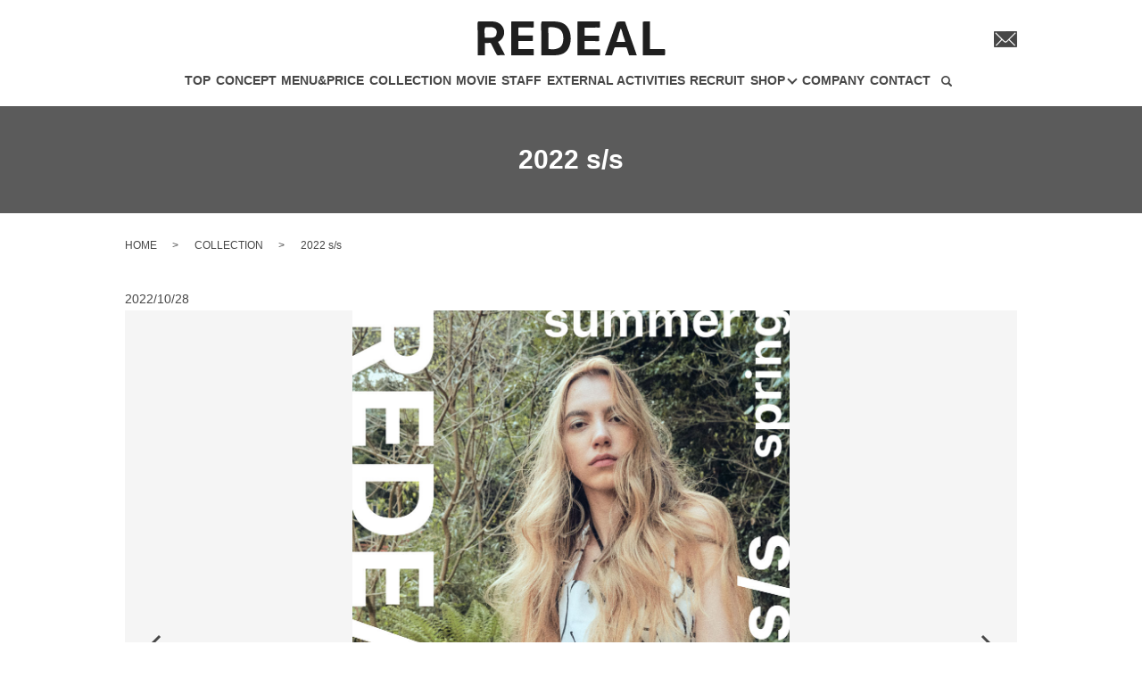

--- FILE ---
content_type: text/html; charset=UTF-8
request_url: https://www.redeal-hair.jp/collection/922
body_size: 5409
content:
  <!DOCTYPE HTML>
<html lang="ja">
<head prefix="og: http://ogp.me/ns# fb: http://ogp.me/ns/fb# article: http://ogp.me/ns/article#">
  <meta charset="utf-8">
  <meta http-equiv="X-UA-Compatible" content="IE=edge,chrome=1">
  <meta name="viewport" content="width=device-width, initial-scale=1">
  <title>2022 s/s</title>
  
<!-- All in One SEO Pack 3.3.3 によって Michael Torbert の Semper Fi Web Designob_start_detected [-1,-1] -->
<script type="application/ld+json" class="aioseop-schema">{"@context":"https://schema.org","@graph":[{"@type":"Organization","@id":"https://www.redeal-hair.jp/#organization","url":"https://www.redeal-hair.jp/","name":"REDEAL","sameAs":[]},{"@type":"WebSite","@id":"https://www.redeal-hair.jp/#website","url":"https://www.redeal-hair.jp/","name":"REDEAL","publisher":{"@id":"https://www.redeal-hair.jp/#organization"}},{"@type":"WebPage","@id":"https://www.redeal-hair.jp/collection/922#webpage","url":"https://www.redeal-hair.jp/collection/922","inLanguage":"ja","name":"2022 s/s","isPartOf":{"@id":"https://www.redeal-hair.jp/#website"},"datePublished":"2022-10-28T08:07:32+09:00","dateModified":"2022-10-28T08:07:32+09:00"},{"@type":"Article","@id":"https://www.redeal-hair.jp/collection/922#article","isPartOf":{"@id":"https://www.redeal-hair.jp/collection/922#webpage"},"author":{"@id":"https://www.redeal-hair.jp/author/authorname#author"},"headline":"2022 s/s","datePublished":"2022-10-28T08:07:32+09:00","dateModified":"2022-10-28T08:07:32+09:00","commentCount":0,"mainEntityOfPage":{"@id":"https://www.redeal-hair.jp/collection/922#webpage"},"publisher":{"@id":"https://www.redeal-hair.jp/#organization"},"articleSection":"COLLECTION"},{"@type":"Person","@id":"https://www.redeal-hair.jp/author/authorname#author","name":"S10304687000001","sameAs":[],"image":{"@type":"ImageObject","@id":"https://www.redeal-hair.jp/#personlogo","url":"https://secure.gravatar.com/avatar/17fb2189639f43da12cb10029b8b28f6?s=96&d=mm&r=g","width":96,"height":96,"caption":"S10304687000001"}}]}</script>
<link rel="canonical" href="https://www.redeal-hair.jp/collection/922" />
<meta property="og:type" content="article" />
<meta property="og:title" content="2022 s/s" />
<meta property="og:url" content="https://www.redeal-hair.jp/collection/922" />
<meta property="og:image" content="https://www.redeal-hair.jp/wp-content/uploads/logo_ogp.jpg" />
<meta property="article:published_time" content="2022-10-28T08:07:32Z" />
<meta property="article:modified_time" content="2022-10-28T08:07:32Z" />
<meta property="og:image:secure_url" content="https://www.redeal-hair.jp/wp-content/uploads/logo_ogp.jpg" />
<meta name="twitter:card" content="summary" />
<meta name="twitter:title" content="2022 s/s" />
<meta name="twitter:image" content="https://www.redeal-hair.jp/wp-content/uploads/logo_ogp.jpg" />
<!-- All in One SEO Pack -->
<link rel='dns-prefetch' href='//s.w.org' />
<link rel="alternate" type="application/rss+xml" title="REDEAL &raquo; 2022 s/s のコメントのフィード" href="https://www.redeal-hair.jp/collection/922/feed" />
<link rel='stylesheet' id='wp-block-library-css'  href='https://www.redeal-hair.jp/wp-includes/css/dist/block-library/style.min.css?ver=5.3.20' type='text/css' media='all' />
<link rel='stylesheet' id='biz-cal-style-css'  href='https://www.redeal-hair.jp/wp-content/plugins/biz-calendar/biz-cal.css?ver=2.2.0' type='text/css' media='all' />
<link rel='stylesheet' id='contact-form-7-css'  href='https://www.redeal-hair.jp/wp-content/plugins/contact-form-7/includes/css/styles.css?ver=5.1.5' type='text/css' media='all' />
<script type='text/javascript' src='https://www.redeal-hair.jp/wp-content/themes/redeal-hair.jp_theme/assets/js/vendor/jquery.min.js?ver=5.3.20'></script>
<script type='text/javascript'>
/* <![CDATA[ */
var bizcalOptions = {"holiday_title":"\u5b9a\u4f11\u65e5","mon":"on","temp_holidays":"2013-01-02\r\n2013-01-03\r\n","temp_weekdays":"","eventday_title":"\u30a4\u30d9\u30f3\u30c8\u958b\u50ac\u65e5","eventday_url":"","eventdays":"","month_limit":"\u5236\u9650\u306a\u3057","nextmonthlimit":"12","prevmonthlimit":"12","plugindir":"https:\/\/www.redeal-hair.jp\/wp-content\/plugins\/biz-calendar\/","national_holiday":""};
/* ]]> */
</script>
<script type='text/javascript' src='https://www.redeal-hair.jp/wp-content/plugins/biz-calendar/calendar.js?ver=2.2.0'></script>
<link rel='prev' title='2022 a/w' href='https://www.redeal-hair.jp/collection_movie/899' />
<link rel='next' title='2022 a/w' href='https://www.redeal-hair.jp/collection/931' />
<link rel='shortlink' href='https://www.redeal-hair.jp/?p=922' />
<style>.gallery .gallery-item img { width: auto; height: auto; }</style>  <link href="https://fonts.googleapis.com/css?family=Noto+Sans+JP:400,700&amp;subset=japanese" rel="stylesheet" />
  <link href="https://www.redeal-hair.jp/wp-content/themes/redeal-hair.jp_theme/assets/css/main.css?1768892639" rel="stylesheet" >
  <script src="https://www.redeal-hair.jp/wp-content/themes/redeal-hair.jp_theme/assets/js/vendor/respond.min.js"></script>
  <script type="application/ld+json">
  {
    "@context": "http://schema.org",
    "@type": "BreadcrumbList",
    "itemListElement":
    [
      {
      "@type": "ListItem",
      "position": 1,
      "item":
      {
        "@id": "https://www.redeal-hair.jp/",
        "name": "REDEAL"
      }
    },
{
      "@type": "ListItem",
      "position": 2,
      "item":
      {
        "@id": "https://www.redeal-hair.jp/category/collection/",
        "name": "COLLECTION"
      }
    },
{
      "@type": "ListItem",
      "position": 3,
      "item":
      {
        "@id": "https://www.redeal-hair.jp/collection/922/",
        "name": "2022 s/s"
      }
    }    ]
  }
  </script>


  <script type="application/ld+json">
  {
    "@context": "http://schema.org/",
    "@type": "HairSalon",
    "name": "REDEAL",
    "address": "〒330-0802 埼玉県さいたま市大宮区宮町2-8-1 corte大宮4階",
    "telephone": "048-778-7277",
    "faxNumber": "",
    "url": "https://www.redeal-hair.jp",
    "email": "info@redeal-hair.jp",
    "image": "https://www.redeal-hair.jp/wp-content/uploads/logo_ogp.jpg",
    "logo": "https://www.redeal-hair.jp/wp-content/uploads/logo_org.png"
  }
  </script>
</head>
<body class="scrollTop">

  <div id="fb-root"></div>
  <script>(function(d, s, id) {
    var js, fjs = d.getElementsByTagName(s)[0];
    if (d.getElementById(id)) return;
    js = d.createElement(s); js.id = id;
    js.src = 'https://connect.facebook.net/ja_JP/sdk.js#xfbml=1&version=v2.12';
    fjs.parentNode.insertBefore(js, fjs);
  }(document, 'script', 'facebook-jssdk'));</script>

  <header>
    <div class="primary_header">
      <div class="container">
        <div class="row">
                    <div class="title">
                          <a href="https://www.redeal-hair.jp/">
                <object type="image/svg+xml" data="/wp-content/uploads/logo.svg" alt="REDEAL"></object>
              </a>
                      </div>
          <nav class="global_nav"><ul><li><a href="https://www.redeal-hair.jp/">TOP</a></li>
<li><a href="https://www.redeal-hair.jp/concept">CONCEPT</a></li>
<li><a href="https://www.redeal-hair.jp/menu">MENU&#038;PRICE</a></li>
<li><a href="https://www.redeal-hair.jp/category/collection">COLLECTION</a></li>
<li><a href="https://www.redeal-hair.jp/category/collection_movie">MOVIE</a></li>
<li><a href="https://www.redeal-hair.jp/staff">STAFF</a></li>
<li><a href="https://www.redeal-hair.jp/category/activities">EXTERNAL ACTIVITIES</a></li>
<li><a href="https://www.redeal-hair.jp/recruit">RECRUIT</a></li>
<li class="has_under"><a href="#">SHOP</a>
<ul class="sub-menu">
	<li><a href="https://www.redeal-hair.jp/redeal-shibuya">REDEAL SHIBUYA</a></li>
	<li><a href="https://www.redeal-hair.jp/salon">REDEAL</a></li>
	<li><a href="https://www.redeal-hair.jp/salon2">REDEAL ope. 大宮</a></li>
</ul>
</li>
<li><a href="https://www.redeal-hair.jp/company">COMPANY</a></li>
<li><a href="https://www.redeal-hair.jp/contact">CONTACT</a></li>

                <li class="gnav_search">
                  <a href="#">search</a>
  <div class="epress_search">
    <form method="get" action="https://www.redeal-hair.jp/">
      <input type="text" placeholder="" class="text" name="s" autocomplete="off" value="">
      <input type="submit" value="Search" class="submit">
    </form>
  </div>
  </li>
              </ul>
              <div class="menu_icon">
                <a href="#menu"><span>メニュー開閉</span></a>
              </div></nav><div class="hdr_info_wrap">
            <div class="hdr_info">
              <a href="/contact"><img src="/wp-content/uploads/mai001l.png" alt="CONTACT"></a>
            </div>
            <div class="sp_hdr_info">
              <a href="tel:03-6416-9152"><img src="/wp-content/uploads/tel001.png" alt="TEL 03-6416-9152"></a>
              <a href="/contact"><img src="/wp-content/uploads/mai001l.png" alt="CONTACT"></a>
            </div>
          </div>
        </div>
      </div>
    </div>
  </header>

  <main>
              <h1 class="wow" style="">
      2022 s/s            </h1>

    
    <div class="bread_wrap">
      <div class="container gutters">
        <div class="row bread">
              <ul class="col span_12">
              <li><a href="https://www.redeal-hair.jp">HOME</a></li>
                      <li><a href="https://www.redeal-hair.jp/category/collection">COLLECTION</a></li>
                      <li>2022 s/s</li>
                  </ul>
          </div>
      </div>
    </div>
    <section>
      <div class="container gutters">
        <div class="row">
                    <div class="col span_12 column_main">
                  <article class="row article_single04">
      <div class="article_date">
        <p>2022/10/28</p>
      </div>
            <div class="row">
        <div class="col span_12">
          <div class="article_single04_01">
            <ul class="article_single04_01_img">
                          <li class="ofi">
                <img src="/wp-content/uploads/0EC84FDF-A502-4B8A-AD44-17E83AAD924D.jpg" alt="2022 s/s" />
              </li>
                          <li class="ofi">
                <img src="/wp-content/uploads/1ADBBEE5-9EFB-4659-866C-2F82BC1FA289.jpg" alt="2022 s/s" />
              </li>
                          <li class="ofi">
                <img src="/wp-content/uploads/2F4B5AD1-1A8C-47D4-9E87-0960E23F779E.jpg" alt="2022 s/s" />
              </li>
                          <li class="ofi">
                <img src="/wp-content/uploads/672F6252-121B-4946-92F7-CFA8955D6CF0.jpg" alt="2022 s/s" />
              </li>
                          <li class="ofi">
                <img src="/wp-content/uploads/B7615B26-CF23-42AE-BD6E-1582400D113B.jpg" alt="2022 s/s" />
              </li>
                          <li class="ofi">
                <img src="/wp-content/uploads/FFBDD01B-4561-45EB-A01C-3C3D0FEB0491.jpg" alt="2022 s/s" />
              </li>
                        </ul>
          </div>
        </div>
      </div>
            <div class="row">
        <div class="col span_12">
          <p></p>
        </div>
      </div>

      <div class="row epress_social">
        <div class="col span_12">
                  </div>
      </div>
    </article>
    <script>
      $(function()
      {
        $('.article_single04_01').each(function(i){
          var uniqueName = 'article_single04_01_'+(i+1);
          var $target = $(this).addClass(uniqueName);
          var $main = $('.article_single04_01_img', $target);
          var length = $('li', $main).length;
          var $nav = $main.clone(false);
          $nav.removeClass('article_single04_01_img')
            .addClass('article_single04_01_nav');
          $target.append($nav);
          $main.addClass('article_single04_01_img'+length);
          $main.slick({
            slidesToShow: 1,
            slidesToScroll: 1,
            dots: false,
            fade: false,
            adaptiveHeight: true,
            asNavFor: '.'+uniqueName+' .article_single04_01_nav'
          });
          $nav.slick({
            slidesToShow: 6,
            slidesToScroll: 1,
            asNavFor: '.'+uniqueName+' .article_single04_01_img',
            focusOnSelect: true
          });
        });
      })
    </script>

    <div class='epress_pager'>
      <div class="epress_pager_prev">
        <a href="https://www.redeal-hair.jp/collection/785" rel="prev">2021 A/W 【resonance】feat iki</a>      </div>
      <div class="epress_pager_next">
        <a href="https://www.redeal-hair.jp/collection/931" rel="next">2022 a/w</a>      </div>
    </div>
                </div>
                  </div>
      </div>
    </section>
          <section id="section06" class="mb0">
        <div class="container gutters">
          <div class="row sp-only mb0">
            <div class="col mb0">
              <figure><img src="/wp-content/uploads/20231127_003.png" alt="ABOUT SALON"></figure>
            </div>
          </div>
          <div class="row shopinfo tile">
            <!-- <div class="col span_6">
              <div class="box">
                <h2>ABOUT SALON</h2>
                <dl>
                  <dt>営業時間</dt>
                  <dd>9:00～18:00<br>※最終受付<br>カット 17:00 / ワンメイクカラー 16:30 / デザインカラー 14:00～16:30</dd>
                  <dt>定休日</dt>
                  <dd>月曜日 ※休業日が変わる場合があります。</dd>
                  <dt>所在地</dt>
                  <dd>東京都渋谷区宇田川町3-10 <br>いちごフェスタ渋谷3階</dd>
                  <dt>支払方法</dt>
                  <dd>現金、クレジットカード（VISA・MasterCard・JCB・AmericanExpress・Diners）</dd>
                </dl>
              </div>
            </div> -->
            <div class="col span_8 offset_2">
              <div class="box">
                <h2>RESERVATION & CONTACT</h2>
                <p class="more"><a href="tel:03-6416-9152" class="add_tel">03-6416-9152</a></p>
				<p class="hpb text-center"><a href="https://beauty.hotpepper.jp/slnH000661396/" target="_blank"><img src="/wp-content/uploads/hb_shibuya.png" alt="HOT PEPPER Beauty"></a></p>
                <p class="hpb text-center"><a href="https://beauty.hotpepper.jp/slnH000479824/" target="_blank"><img src="/wp-content/uploads/hb.png" alt="HOT PEPPER Beauty"></a></p>
                <p class="hpb text-center"><a href="https://beauty.hotpepper.jp/slnH000581663/" target="_blank"><img src="/wp-content/uploads/hb_ope.png" alt="HOT PEPPER Beauty"></a></p>
                <p class="more"><a href="/contact" class="add_arrow add_mail"><span>お問い合わせ</span></a></p>
              </div>
            </div>
          </div>
        </div>
      </section>
      </main>
<footer>    <style>
.share_button {
  letter-spacing: -.40em;
  padding-top: 30px;
  margin-bottom: 7%;
  list-style: none;
}
.share_button > * {
  letter-spacing: normal;
  vertical-align: bottom;
  margin: 10px 0;
  line-height: 0;
}
.column_sub .share_button {
  margin-top: 0;
  padding-top: 0;
}
</style>
  <ul class="container share_button">
    <li>
      <!-- Facebook -->
      <div class="fb-share-button" data-href="https://www.redeal-hair.jp/collection/922" data-layout="button" data-size="small" data-mobile-iframe="false"><a class="fb-xfbml-parse-ignore" target="_blank" href="https://www.facebook.com/sharer/sharer.php?u=http%3A%2F%2Fwww.%2F&amp;src=sdkpreparse">シェア</a></div>
    </li>
    <li>
      <!-- Twitter -->
      <a href="https://twitter.com/share" class="twitter-share-button" data-lang="ja">ツイート</a>
      <script>!function(d,s,id){var js,fjs=d.getElementsByTagName(s)[0],p=/^http:/.test(d.location)?'http':'https';if(!d.getElementById(id)){js=d.createElement(s);js.id=id;js.src=p+'://platform.twitter.com/widgets.js';fjs.parentNode.insertBefore(js,fjs);}}(document,'script','twitter-wjs');</script>
    </li>
    <li>
      <!-- LINE -->
      <div class="line-it-button" data-lang="ja" data-type="share-a" data-url="https://www.redeal-hair.jp/collection/922" style="display: none;"></div>
      <script src="https://d.line-scdn.net/r/web/social-plugin/js/thirdparty/loader.min.js" async="async" defer="defer"></script>
    </li>
  </ul>
        <div class="footer_nav_wrap">
      <div class="container">
        <div class="row">
        <nav class="col span_12"><ul><li><a href="https://www.redeal-hair.jp/">TOP</a></li>
<li><a href="https://www.redeal-hair.jp/concept">CONCEPT</a></li>
<li><a href="https://www.redeal-hair.jp/menu">MENU&#038;PRICE</a></li>
<li><a href="https://www.redeal-hair.jp/category/collection">COLLECTION</a></li>
<li><a href="https://www.redeal-hair.jp/category/collection_movie">MOVIE</a></li>
<li><a href="https://www.redeal-hair.jp/staff">STAFF</a></li>
<li><a href="https://www.redeal-hair.jp/category/activities">EXTERNAL ACTIVITIES</a></li>
<li><a href="https://www.redeal-hair.jp/recruit">RECRUIT</a></li>
<li><a href="https://www.redeal-hair.jp/redeal-shibuya">REDEAL SHIBUYA</a></li>
<li><a href="https://www.redeal-hair.jp/salon">REDEAL</a></li>
<li><a href="https://www.redeal-hair.jp/salon2">REDEAL ope. 大宮</a></li>
<li><a href="https://www.redeal-hair.jp/contact">CONTACT</a></li>
<li><a href="https://www.redeal-hair.jp/policy">プライバシーポリシー</a></li>
<li><a href="https://www.redeal-hair.jp/sitemap">サイトマップ</a></li>
<li><a href="#">メニュー項目</a></li>
</ul></nav>        </div>
      </div>
    </div>
    <div class="footer_copyright_wrap">
      <div class="container">
        <div class="row">
          <div class="col span_12">
            <p>Copyright &copy; REDEAL All Rights Reserved.<br>
              【掲載の記事・写真・イラストなどの無断複写・転載を禁じます】</p>
          </div>
        </div>
      </div>
    </div>
    <p class="pagetop"><a href="#top"></a></p>
  </footer>

  <script src="https://www.redeal-hair.jp/wp-content/themes/redeal-hair.jp_theme/assets/js/vendor/bundle.js"></script>
  <script src="https://www.redeal-hair.jp/wp-content/themes/redeal-hair.jp_theme/assets/js/main.js?"></script>

  <script type='text/javascript'>
/* <![CDATA[ */
var wpcf7 = {"apiSettings":{"root":"https:\/\/www.redeal-hair.jp\/wp-json\/contact-form-7\/v1","namespace":"contact-form-7\/v1"}};
/* ]]> */
</script>
<script type='text/javascript' src='https://www.redeal-hair.jp/wp-content/plugins/contact-form-7/includes/js/scripts.js?ver=5.1.5'></script>
</body>
</html>


--- FILE ---
content_type: image/svg+xml
request_url: https://www.redeal-hair.jp/wp-content/uploads/logo.svg
body_size: 1130
content:
<?xml version="1.0" encoding="UTF-8"?> <!-- Generator: Adobe Illustrator 24.0.2, SVG Export Plug-In . SVG Version: 6.00 Build 0) --> <svg xmlns="http://www.w3.org/2000/svg" xmlns:xlink="http://www.w3.org/1999/xlink" id="レイヤー_1" x="0px" y="0px" viewBox="0 0 210 38" style="enable-background:new 0 0 210 38;" xml:space="preserve"> <style type="text/css"> .st0{fill-rule:evenodd;clip-rule:evenodd;fill:#1F1F1F;} </style> <g> <g> <path class="st0" d="M29.6,11.8C29.5,7.2,26.3,2.7,22,1.1C19.2,0,16.1,0,13.1,0C11,0,9,0,7,0.1c-1.3,0-5.5-0.7-6.5,0.1 C-1.1,1.2,0,9.9,0,12.1C0,20.7,0,29.3,0,38c2.6,0,5.2,0,7.9,0c0-4.6,0-9.2,0.1-13.8c1.7,0,3.4,0,5.1-0.1c0.4,0,0.9,0,1.3,0.2 c0.4,0.2,0.6,0.6,0.8,1C17,29.2,19,33,21,36.8c0.2,0.4,0.4,0.8,0.9,1c0.3,0.1,0.6,0.1,1,0.1c2.6,0,5.2-0.1,7.7-0.1 c-2.6-5-5.2-9.9-7.9-14.9C26.9,21.1,29.8,16.5,29.6,11.8z M21.2,12.6c0,1.2-0.3,2.5-1,3.5c-0.7,1-1.9,1.6-3,1.9 c-1.2,0.3-2.4,0.3-3.6,0.3l-5.2,0c-0.1,0-0.3,0-0.4-0.1c-0.1-0.1-0.1-0.3-0.1-0.4c0-2.9-0.8-7.2,0-9.9C8,7.3,8.2,7,8.4,6.8 C8.8,6.3,9.5,6.6,11,6.5c1.4,0,2.8-0.2,4.1-0.1c2.4,0.2,4.9,1.2,5.8,3.4C21.2,10.7,21.3,11.7,21.2,12.6z M57.5,6.8 c1.5,0,4.1,0.3,5.3-0.1V2.4c0-0.8,0.1-1.7-0.1-2.3H40.1c-0.8,0-2-0.1-2.6,0.1v34c0,1.2-0.2,2.8,0.1,3.7h25.1v-4.6 c0-0.8,0.1-1.7-0.1-2.3H50.8c-1.5,0-4.1,0.3-5.3-0.1v-6c0-1-0.1-2.3,0.1-3h11.1c1.4,0,3.9,0.3,5-0.1c0-1.6,0.3-5-0.1-6.1H50.6 c-1.4,0-3.9,0.3-5-0.1v-6c0-0.9-0.1-2.2,0.1-2.8H57.5z M97.5,3.3C93,0,87,0,81.4,0c-2.1,0-4.2,0-6.3,0.1c-0.7,0-2.3-0.3-3,0 c-1.1,0.5-0.5,0.1-0.8,1.5c-0.9,3.6,0,8.6,0,12.3c0,2,0,23.7,0,24.1c3.9,0,7.7,0,11.6,0c5,0,10.3-0.1,14.4-2.9 c4.4-3.1,6.4-8.7,6.8-14.1C104.5,14.4,102.8,7.1,97.5,3.3z M95.9,19.7c-0.1,3-0.7,6.1-2.7,8.3c-1.6,1.7-3.9,2.6-6.2,3 c-2.3,0.4-4.7,0.2-7,0c-0.3,0-0.6-0.1-0.7-0.3c-0.1-0.2-0.1-0.4-0.1-0.6c0-5.3,0-10.6,0-15.9c0-1.3-0.7-6.6,0.2-7.4c0,0,0,0,0,0 c1.2-0.9,6-0.2,7.3,0.1c2.4,0.4,4.9,1.4,6.5,3.2C95.5,12.7,96,16.3,95.9,19.7z M131.7,6.8c1.5,0,4.1,0.3,5.3-0.1V2.4 c0-0.8,0.1-1.7-0.1-2.3h-22.6c-0.8,0-2-0.1-2.6,0.1V38h22.7c0.8,0,2,0.1,2.6-0.1v-4.4c0-0.8,0.1-1.7-0.1-2.3H125 c-1.5,0-4.1,0.3-5.3-0.1v-6c0-1-0.1-2.3,0.1-3H131c1.4,0,3.9,0.3,5-0.1c0-1.6,0.3-5-0.1-6.1h-11.2c-1.4,0-3.9,0.3-5-0.1v-6 c0-0.9-0.1-2.2,0.1-2.8H131.7z M165,0.4c-0.4-0.3-0.9-0.3-1.3-0.3c-2-0.1-4.2-0.2-6.2,0.2c-1.8,0.3-1.9,0.6-2.5,2.4 c-1.4,3.9-2.7,7.7-4.1,11.6c-2.8,7.9-5.5,15.7-8.3,23.6l6.2,0.2c0.5,0,1.1,0,1.5-0.3c0.4-0.3,0.6-0.8,0.7-1.3 c0.6-2,1.3-4.1,1.9-6.1c0.1-0.4,0.3-0.9,0.6-1.2c0.4-0.3,0.9-0.3,1.4-0.3c3.5,0,6.9,0,10.4,0c0.4,0,0.9,0,1.2,0.3 c0.4,0.3,0.5,0.7,0.7,1.2c0.7,2.2,1.4,4.5,2.1,6.7c0.1,0.3,0.2,0.7,0.5,0.9c0.3,0.2,0.6,0.2,0.9,0.2c2.5,0,5-0.1,7.5-0.1 c0,0,0,0,0.1,0c-4.2-12-8.4-24.1-12.6-36.1C165.7,1.3,165.5,0.7,165,0.4z M165.1,22.8c-0.1,0.1-0.3,0.1-0.4,0.1l-9.3,0 c0,0,0,0-0.1,0c0.9,0,3.9-13.6,5-14.9c1.3,1.6,1.8,4.9,2.4,6.9c0.8,2.4,1.6,4.9,2.4,7.3C165.2,22.4,165.2,22.6,165.1,22.8z M209.8,31c-5.6,0.1-11.2,0.1-16.8-0.1c0-10.3,0-20.5-0.1-30.8c-2,0-3.9,0-5.9,0c-2.4,0-2.1,0.4-2.1,2.8c0,3.9,0,7.9,0,11.8 c0,7.8,0,15.5,0,23.3c8.3,0,16.6,0,24.9,0C210.1,35.6,210,33.3,209.8,31z"></path> </g> </g> </svg> 